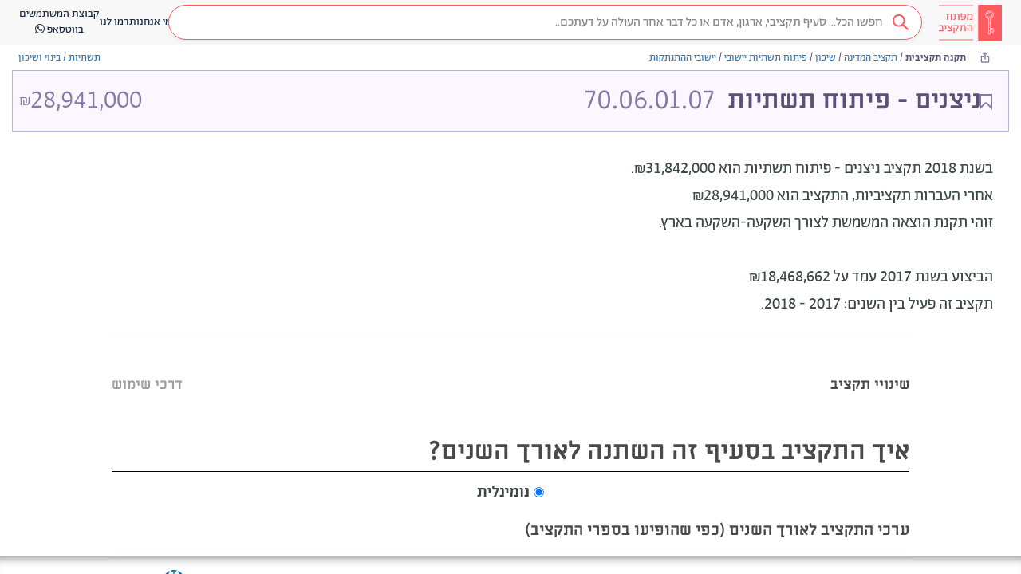

--- FILE ---
content_type: application/javascript; charset=UTF-8
request_url: https://next.obudget.org/main-NMAIGGLT.js
body_size: 1426
content:
import{a as N}from"./chunk-QV7SXWO7.js";import{a as x}from"./chunk-2O7CAICG.js";import{B as r,Db as S,Hb as O,Ib as D,R as n,S as i,T as a,Ua as h,Va as M,W as g,Xa as b,Ya as v,Za as y,ab as c,ca as d,da as s,db as C,ea as p,eb as w,jb as _,kb as P,wa as m}from"./chunk-D3HPDNX2.js";var f=(()=>{class e{constructor(o,t,l,I){this.route=o,this.globalSettings=t,this.ps=l,this.request=I,this.globalSettings.ready.subscribe(()=>{this.ps.server()&&this.request?.res?.status(404)})}static{this.\u0275fac=function(t){return new(t||e)(n(v),n(w),n(C),n(x,8))}}static{this.\u0275cmp=i({type:e,selectors:[["app-page-not-found"]],standalone:!1,decls:7,vars:3,consts:[[3,"showHeader","showSearchBar","showLanguages"],[1,"inner"],["href","/"],["src","assets/img/404.png"]],template:function(t,l){t&1&&(d(0,"app-container",0)(1,"div",1)(2,"h1"),m(3,"\u05DC\u05D0 \u05DE\u05E6\u05D0\u05E0\u05D5 \u05D0\u05EA \u05DE\u05D4 \u05E9\u05D7\u05D9\u05E4\u05E9\u05EA..."),s(),d(4,"a",2),m(5,"\u05D7\u05D6\u05E8\u05D4 \u05DC\u05D3\u05E3 \u05D4\u05D1\u05D9\u05EA"),s(),p(6,"img",3),s()()),t&2&&g("showHeader",!0)("showSearchBar",!0)("showLanguages",!1)},dependencies:[S],styles:['.font-gadi[_ngcontent-%COMP%]{font-family:Gadi Almog,sans-serif;font-style:normal}.font-abraham[_ngcontent-%COMP%]{font-family:Abraham TRIAL,sans-serif;font-style:normal;font-variant-numeric:lining-nums proportional-nums}.font-miriam[_ngcontent-%COMP%]{font-family:Miriam Libre,sans-serif;font-style:normal}.background-image[_ngcontent-%COMP%]{background-repeat:no-repeat;background-position:center;background-size:contain}.no-scrollbars[_ngcontent-%COMP%]{scrollbar-width:none;-ms-overflow-style:-ms-autohiding-scrollbar}.no-scrollbars[_ngcontent-%COMP%]::-webkit-scrollbar{display:none}.ellipsis[_ngcontent-%COMP%]{text-overflow:ellipsis;white-space:nowrap;overflow:hidden}.ellipsis-2-line[_ngcontent-%COMP%]{text-overflow:ellipsis;overflow:hidden;display:-webkit-box!important;-webkit-line-clamp:2;-webkit-box-orient:vertical;white-space:normal}@media only screen and (max-width: 999px){  .layout-desktop{display:none!important}}@media only screen and (min-width: 1000px){  .layout-mobile{display:none!important}}  .display-none{display:block;width:0;height:0;overflow:hidden}.loading[_ngcontent-%COMP%]{box-sizing:border-box;overflow:hidden;position:relative;background:#eff1f6 no-repeat;display:inline-block;will-change:transform;transform:translateZ(0)}.loading[_ngcontent-%COMP%]:after, .loading[_ngcontent-%COMP%]:before{box-sizing:border-box}.loading[_ngcontent-%COMP%]:before{animation:_ngcontent-%COMP%_progress 2s ease-in-out infinite;background-size:200px 100%;position:absolute;z-index:1;top:0;left:0;width:200px;height:100%;content:""}.loading[_ngcontent-%COMP%]:before{background-image:linear-gradient(90deg,#fff0,#fff9,#fff0)}@keyframes _ngcontent-%COMP%_progress{0%{transform:translate3d(-200px,0,0)}to{transform:translate3d(calc(200px + 100vw),0,0)}}.ai-icon[_ngcontent-%COMP%]{width:24px;height:24px;background-image:url("./media/icon-ai-MXI7QVZ2.svg");background-size:cover;background-repeat:no-repeat;background-position:center;display:inline-block!important}[_nghost-%COMP%]   .inner[_ngcontent-%COMP%]{display:flex;flex-flow:column;align-items:center;justify-content:center;gap:20px;width:100%;height:100%;max-width:800px}[_nghost-%COMP%]   .inner[_ngcontent-%COMP%]   img[_ngcontent-%COMP%]{width:66%}']})}}return e})();var j=[{path:"",loadChildren:()=>import("./chunk-GKYM2476.js").then(e=>e.MainPageModule)},{path:"s",loadChildren:()=>import("./chunk-CWVLQAAJ.js").then(e=>e.SearchModule)},{path:"i",loadChildren:()=>import("./chunk-KMXQ2PV2.js").then(e=>e.ItemModule)},{path:"about",loadChildren:()=>import("./chunk-VZEX4YQR.js").then(e=>e.AboutModule)},{path:"p",loadChildren:()=>import("./chunk-6756NTXO.js").then(e=>e.ProfileModule)},{path:"l",loadChildren:()=>import("./chunk-GXEZA6M3.js").then(e=>e.ListPageModule)},{path:"dashboards",loadChildren:()=>import("./chunk-HFZWDQRO.js").then(e=>e.DashboardsModule)},{path:"not-found",component:f},{path:"**",pathMatch:"full",component:f}],k=(()=>{class e{static{this.\u0275fac=function(t){return new(t||e)}}static{this.\u0275mod=a({type:e})}static{this.\u0275inj=r({imports:[c.forRoot(j,{anchorScrolling:"enabled"}),c]})}}return e})();var E=(()=>{class e{static{this.\u0275fac=function(t){return new(t||e)}}static{this.\u0275cmp=i({type:e,selectors:[["app-root"]],standalone:!1,decls:1,vars:0,template:function(t,l){t&1&&p(0,"router-outlet")},dependencies:[y],encapsulation:2})}}return e})();var A=(()=>{class e{static{this.\u0275fac=function(t){return new(t||e)}}static{this.\u0275mod=a({type:e,bootstrap:[E]})}static{this.\u0275inj=r({providers:[b(),{provide:_,useValue:{changeTitle:o=>o,preserve:!0,listenToRouteEvents:!1}}],imports:[M,k,O,D,P.forRoot(),N]})}}return e})();h().bootstrapModule(A).catch(e=>console.error(e));
